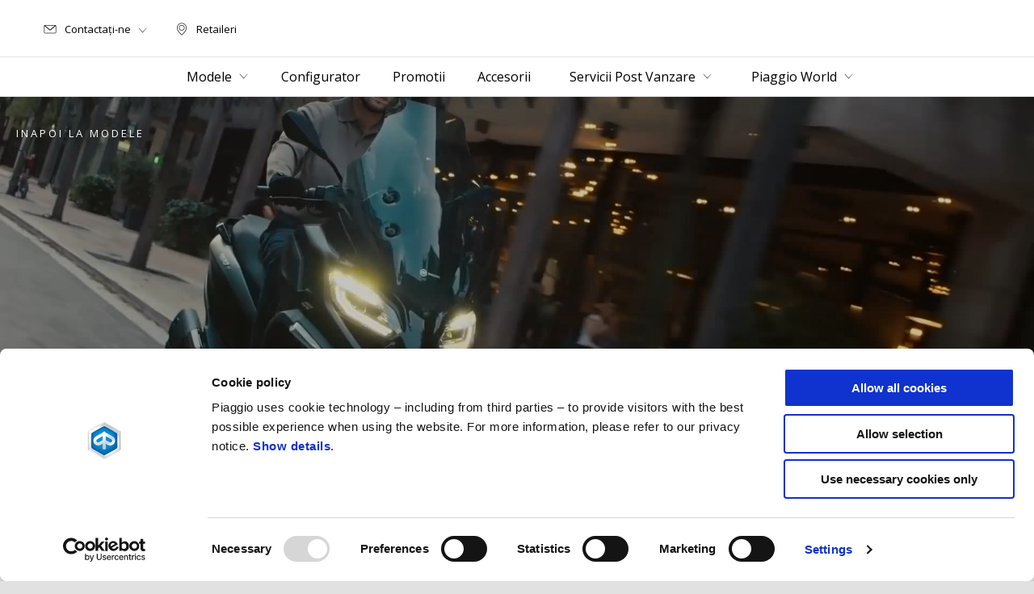

--- FILE ---
content_type: text/html;charset=UTF-8
request_url: https://www.piaggio.com/ro_RO/models/piaggio-mp3/
body_size: 4364
content:
<!DOCTYPE html><html xmlns="http://www.w3.org/1999/xhtml" lang="ro" xml:lang="ro"><head><title>Piaggio MP3 | Piaggio RO</title><meta content="width=device-width, initial-scale=1" name="viewport"/><meta content="Piaggio WL 1.114.0-SNAPSHOT - " name="generator"/><meta content="index, follow" name="robots"/><meta content="Piaggio MP3 | Piaggio RO" property="og:title"/><meta content="piaggio" property="og:site_name"/><meta content="website" property="og:type"/><meta content="https://www.piaggio.com/ro_RO/models/piaggio-mp3/" property="og:url"/><meta content="https://vimeo.com/1027355425" property="og:image"/><meta content="Piaggio Group" name="author"/><meta content="summary" name="twitter:card"/><meta content="Piaggio MP3 | Piaggio RO" name="twitter:title"/><meta content="@piaggio" name="twitter:creator"/><meta content="https://vimeo.com/1027355425" name="twitter:image:src"/><link href="https://www.piaggio.com/ro_RO/models/piaggio-mp3/" rel="canonical"/><link hreflang="x-default" href="https://www.piaggio.com/en_EN/models/piaggio-mp3/" rel="alternate"/><link hreflang="it_IT" href="https://www.piaggio.com/it_IT/modelli/piaggio-mp3/" rel="alternate"/><link hreflang="en_GB" href="https://www.piaggio.com/gb_EN/models/piaggio-mp3/" rel="alternate"/><link hreflang="fr_FR" href="https://www.piaggio.com/fr_FR/models/piaggio-mp3/" rel="alternate"/><link hreflang="es_ES" href="https://www.piaggio.com/es_ES/models/piaggio-mp3/" rel="alternate"/><link hreflang="nl_NL" href="https://www.piaggio.com/nl_NL/models/piaggio-mp3/" rel="alternate"/><link hreflang="fr_BE" href="https://www.piaggio.com/be_FR/models/piaggio-mp3/" rel="alternate"/><link hreflang="nl_BE" href="https://www.piaggio.com/be_NL/models/piaggio-mp3/" rel="alternate"/><link hreflang="el_GR" href="https://www.piaggio.com/gr_EL/models/piaggio-mp3/" rel="alternate"/><link hreflang="de_DE" href="https://www.piaggio.com/de_DE/models/piaggio-mp3/" rel="alternate"/><link hreflang="hr_HR" href="https://www.piaggio.com/hr_HR/models/piaggio-mp3/" rel="alternate"/><link hreflang="sl_SI" href="https://www.piaggio.com/si_SL/models/piaggio-mp3/" rel="alternate"/><link hreflang="pl_PL" href="https://www.piaggio.com/pl_PL/models/piaggio-mp3/" rel="alternate"/><link hreflang="bg_BG" href="https://www.piaggio.com/bg_BG/models/piaggio-mp3/" rel="alternate"/><link hreflang="sk_SK" href="https://www.piaggio.com/sk_SK/models/piaggio-mp3/" rel="alternate"/><link hreflang="cs_CZ" href="https://www.piaggio.com/cz_CS/models/piaggio-mp3/" rel="alternate"/><link hreflang="de_CH" href="https://www.piaggio.com/ch_DE/models/piaggio-mp3/" rel="alternate"/><link hreflang="fr_CH" href="https://www.piaggio.com/ch_FR/models/piaggio-mp3/" rel="alternate"/><link hreflang="it_CH" href="https://www.piaggio.com/ch_IT/models/piaggio-mp3/" rel="alternate"/><link hreflang="ro_RO" href="https://www.piaggio.com/ro_RO/models/piaggio-mp3/" rel="alternate"/><link hreflang="pt_PT" href="https://www.piaggio.com/pt_PT/models/piaggio-mp3/" rel="alternate"/><link hreflang="de_AT" href="https://www.piaggio.com/at_DE/models/piaggio-mp3/" rel="alternate"/><link hreflang="sr_RS" href="https://www.piaggio.com/rs_SR/models/piaggio-mp3/" rel="alternate"/><link hreflang="hu_HU" href="https://www.piaggio.com/hu_HU/models/piaggio-mp3/" rel="alternate"/><link hreflang="en_US" href="https://www.piaggio.com/us_EN/models/piaggio-mp3/" rel="alternate"/><link hreflang="en_CA" href="https://www.piaggio.com/ca_EN/models/piaggio-mp3/" rel="alternate"/><link hreflang="fr_CA" href="https://www.piaggio.com/ca_FR/models/piaggio-mp3/" rel="alternate"/><link hreflang="en_VN" href="https://www.piaggio.com/vn_EN/models/piaggio-mp3/" rel="alternate"/><link hreflang="vi_VN" href="https://www.piaggio.com/vn_VI/models/piaggio-mp3/" rel="alternate"/><link hreflang="id_ID" href="https://www.piaggio.com/id_ID/models/piaggio-mp3/" rel="alternate"/><link as="style" href="https://fonts.googleapis.com/css2?family=Open+Sans:ital,wght@0,300;0,400;0,600;0,700;1,300;1,400;1,600;1,700&display=swap" rel="preload"/><link crossorigin="" as="font" href="/docroot/1769428230/mgnl-vue/dist/prod/fonts/piaggio-icons.7c15baa6.woff2" rel="preload"/><link as="style" href="/docroot/1769428230/mgnl-vue/dist/prod/css/chunk-vendors.css" rel="preload"/><link as="style" href="/docroot/1769428230/mgnl-vue/dist/prod/css/wl-theme-piaggio.css" rel="preload"/><link as="script" href="/docroot/1769428230/mgnl-vue/dist/prod/js/chunk-vendors.js" rel="preload"/><link as="script" href="/docroot/1769428230/mgnl-vue/dist/prod/js/app.js" rel="preload"/><link href="/docroot/1769428230/mgnl-vue/dist/prod/css/chunk-vendors.css" rel="stylesheet"/><link href="/docroot/1769428230/mgnl-vue/dist/prod/css/wl-theme-piaggio.css" rel="stylesheet"/><link href="/wlassets/piaggio/master/logo/favicon/resolutions/res-o57x57/favicon.png" sizes="57x57" rel="apple-touch-icon-precomposed"/><link href="/wlassets/piaggio/master/logo/favicon/resolutions/res-o60x60/favicon.png" sizes="60x60" rel="apple-touch-icon-precomposed"/><link href="/wlassets/piaggio/master/logo/favicon/resolutions/res-o72x72/favicon.png" sizes="72x72" rel="apple-touch-icon-precomposed"/><link href="/wlassets/piaggio/master/logo/favicon/resolutions/res-o76x76/favicon.png" sizes="76x76" rel="apple-touch-icon-precomposed"/><link href="/wlassets/piaggio/master/logo/favicon/resolutions/res-o114x114/favicon.png" sizes="114x114" rel="apple-touch-icon-precomposed"/><link href="/wlassets/piaggio/master/logo/favicon/resolutions/res-o120x120/favicon.png" sizes="120x120" rel="apple-touch-icon-precomposed"/><link href="/wlassets/piaggio/master/logo/favicon/resolutions/res-o144x144/favicon.png" sizes="144x144" rel="apple-touch-icon-precomposed"/><link href="/wlassets/piaggio/master/logo/favicon/resolutions/res-o152x152/favicon.png" sizes="152x152" rel="apple-touch-icon-precomposed"/><link href="/wlassets/piaggio/master/logo/favicon/resolutions/res-o196x196/favicon.png" sizes="196x196" type="image/png" rel="icon"/><link href="/wlassets/piaggio/master/logo/favicon/resolutions/res-o128x128/favicon.png" sizes="128x128" type="image/png" rel="icon"/><link href="/wlassets/piaggio/master/logo/favicon/resolutions/res-o96x96/favicon.png" sizes="96x96" type="image/png" rel="icon"/><link href="/wlassets/piaggio/master/logo/favicon/resolutions/res-o32x32/favicon.png" sizes="32x32" type="image/png" rel="icon"/><meta content="#FFFFFF" name="msapplication-TileColor"/><meta content="/wlassets/piaggio/master/logo/favicon/resolutions/res-o144x144/favicon.png" name="msapplication-TileImage"/><meta content="/wlassets/piaggio/master/logo/favicon/resolutions/res-o70x70/favicon.png" name="msapplication-square70x70logo"/><meta content="/wlassets/piaggio/master/logo/favicon/resolutions/res-o150x150/favicon.png" name="msapplication-square150x150logo"/><meta content="/wlassets/piaggio/master/logo/favicon/resolutions/res-o310x150/favicon.png" name="msapplication-wide310x150logo"/><meta content="/wlassets/piaggio/master/logo/favicon/resolutions/res-o310x310/favicon.png" name="msapplication-square310x310logo"/><script>
			analyticsEvent = function() {};
			analyticsVPV = function() {};
			analyticsClearVPV = function() {};
			analyticsForm = function() {};
			analyticsSocial = function() {};

			window.dataLayer = window.dataLayer || [];

			dataLayer = [{
				'pageType':'modelli'
				
				
				,'modello':"Piaggio MP3"
				
				
				
			}];
		</script><script>(function(w,d,s,l,i){w[l]=w[l]||[];w[l].push({'gtm.start':
          new Date().getTime(),event:'gtm.js'});var f=d.getElementsByTagName(s)[0],
        j=d.createElement(s),dl=l!='dataLayer'?'&l='+l:'';j.async=true;j.src=
        'https://www.googletagmanager.com/gtm.js?id='+i+dl;f.parentNode.insertBefore(j,f);
      })(window,document,'script','dataLayer','GTM-T49XBQ');</script>
<script>(window.BOOMR_mq=window.BOOMR_mq||[]).push(["addVar",{"rua.upush":"false","rua.cpush":"false","rua.upre":"false","rua.cpre":"false","rua.uprl":"false","rua.cprl":"false","rua.cprf":"false","rua.trans":"","rua.cook":"false","rua.ims":"false","rua.ufprl":"false","rua.cfprl":"false","rua.isuxp":"false","rua.texp":"norulematch","rua.ceh":"false","rua.ueh":"false","rua.ieh.st":"0"}]);</script>
                              <script>!function(a){var e="https://s.go-mpulse.net/boomerang/",t="addEventListener";if("False"=="True")a.BOOMR_config=a.BOOMR_config||{},a.BOOMR_config.PageParams=a.BOOMR_config.PageParams||{},a.BOOMR_config.PageParams.pci=!0,e="https://s2.go-mpulse.net/boomerang/";if(window.BOOMR_API_key="WCUTT-R3KQF-E8CAL-BPA3S-M6NZY",function(){function n(e){a.BOOMR_onload=e&&e.timeStamp||(new Date).getTime()}if(!a.BOOMR||!a.BOOMR.version&&!a.BOOMR.snippetExecuted){a.BOOMR=a.BOOMR||{},a.BOOMR.snippetExecuted=!0;var i,_,o,r=document.createElement("iframe");if(a[t])a[t]("load",n,!1);else if(a.attachEvent)a.attachEvent("onload",n);r.src="javascript:void(0)",r.title="",r.role="presentation",(r.frameElement||r).style.cssText="width:0;height:0;border:0;display:none;",o=document.getElementsByTagName("script")[0],o.parentNode.insertBefore(r,o);try{_=r.contentWindow.document}catch(O){i=document.domain,r.src="javascript:var d=document.open();d.domain='"+i+"';void(0);",_=r.contentWindow.document}_.open()._l=function(){var a=this.createElement("script");if(i)this.domain=i;a.id="boomr-if-as",a.src=e+"WCUTT-R3KQF-E8CAL-BPA3S-M6NZY",BOOMR_lstart=(new Date).getTime(),this.body.appendChild(a)},_.write("<bo"+'dy onload="document._l();">'),_.close()}}(),"".length>0)if(a&&"performance"in a&&a.performance&&"function"==typeof a.performance.setResourceTimingBufferSize)a.performance.setResourceTimingBufferSize();!function(){if(BOOMR=a.BOOMR||{},BOOMR.plugins=BOOMR.plugins||{},!BOOMR.plugins.AK){var e=""=="true"?1:0,t="",n="amlie2ix2khyi2lxkuda-f-8c11938b3-clientnsv4-s.akamaihd.net",i="false"=="true"?2:1,_={"ak.v":"39","ak.cp":"817034","ak.ai":parseInt("317603",10),"ak.ol":"0","ak.cr":10,"ak.ipv":4,"ak.proto":"h2","ak.rid":"c4b0fe61","ak.r":47358,"ak.a2":e,"ak.m":"a","ak.n":"essl","ak.bpcip":"3.22.130.0","ak.cport":33120,"ak.gh":"23.208.24.235","ak.quicv":"","ak.tlsv":"tls1.3","ak.0rtt":"","ak.0rtt.ed":"","ak.csrc":"-","ak.acc":"","ak.t":"1769428230","ak.ak":"hOBiQwZUYzCg5VSAfCLimQ==Bzn2jB5hQuSvyI/Jpht6FcSpQcqa1CzZiIBrMnayKJLFp7sBPhCR2xVR0cjcJD+ByH0p8iVJeNgL/GuPEWs3aNsKzpz/njMtIyhr1YJxR6DAy3vh8xPRRnNkF9+6xSGmulWO7+DzuqfXPuCTo7TBN0ZHo1eRZX47lURBujq73OPB3w6VjBUro7585D5OpCXK4o3Wx5pyY5uKiQ/mXCkshUK1cxilCJ6sOiM0xDUIEHCXjMglw9W/lMecafy5DulewYWZeFgDuO5FQEqJRYI4FHzoSNl5aYuiDRMCpxYJPAJ3CXYkksrAiL0e2o2F5Saeg8426pFgpFaaUW5zQPungi+ivQA/qqj/SQZ5Yp4TJVYzsP86BV1oDijGQHx6h+FCOJ+TVJDRuL9S4w3CuZ+JBc+sJsKeElKqcDCbtC/jV5I=","ak.pv":"71","ak.dpoabenc":"","ak.tf":i};if(""!==t)_["ak.ruds"]=t;var o={i:!1,av:function(e){var t="http.initiator";if(e&&(!e[t]||"spa_hard"===e[t]))_["ak.feo"]=void 0!==a.aFeoApplied?1:0,BOOMR.addVar(_)},rv:function(){var a=["ak.bpcip","ak.cport","ak.cr","ak.csrc","ak.gh","ak.ipv","ak.m","ak.n","ak.ol","ak.proto","ak.quicv","ak.tlsv","ak.0rtt","ak.0rtt.ed","ak.r","ak.acc","ak.t","ak.tf"];BOOMR.removeVar(a)}};BOOMR.plugins.AK={akVars:_,akDNSPreFetchDomain:n,init:function(){if(!o.i){var a=BOOMR.subscribe;a("before_beacon",o.av,null,null),a("onbeacon",o.rv,null,null),o.i=!0}return this},is_complete:function(){return!0}}}}()}(window);</script></head><body class="theme-piaggio hero-active t-model-family  pdp-page"><noscript><iframe style="display:none;visibility:hidden" width="0" height="0" src="https://www.googletagmanager.com/ns.html?id=GTM-T49XBQ"></iframe></noscript><div id="vue-page"></div>
			<script type="text/x-template" id="vue-page-tmpl"> <vue-page-layout 
          jcr-path="/ro_RO/piaggio/ro/models/piaggio-mp3"
          jcr-uuid="b1f1eb0d-0bc7-4b71-9187-50c3937a1fee"
          :areaModel="areaModel"
        ><mgnl-dynamic-wrapper 
            wrapped-molecule="hero-heading"
          
          jcr-path="/ro_RO/piaggio/ro/models/piaggio-mp3"
          jcr-uuid="b1f1eb0d-0bc7-4b71-9187-50c3937a1fee"
          :areaModel="areaModel"
        ></mgnl-dynamic-wrapper><section id="uuid-1cd4413f-af72-4289-b0f8-2ac015892313" class="section section-editorial  section--bgwhite"><div class="section__container"><mgnl-editorial 
          jcr-path="/ro_RO/piaggio/ro/models/piaggio-mp3/main/00"
          jcr-uuid="1cd4413f-af72-4289-b0f8-2ac015892313"
          :areaModel="areaModel"
        ></mgnl-editorial></div></section><mgnl-dynamic-wrapper 
            wrapped-molecule="callToAction"
          
          jcr-path="/ro_RO/piaggio/ro/models/piaggio-mp3/main/012"
          jcr-uuid="15cd2a13-23e1-4400-93ab-8c1c7c487118"
          :areaModel="areaModel"
        ></mgnl-dynamic-wrapper><editorial-tabs 
          jcr-path="/ro_RO/piaggio/ro/models/piaggio-mp3/main/0116"
          jcr-uuid="6e2cfd8e-34f9-4b12-a940-4e0f95b6e3b5"
          :areaModel="areaModel"
        ><mgnl-editorial 
          jcr-path="/ro_RO/piaggio/ro/models/piaggio-mp3/main/0116/tabsItem/0"
          jcr-uuid="a58e3896-dab4-4e87-a948-e3eb0c63b5e8"
          :areaModel="areaModel"
        ></mgnl-editorial><mgnl-editorial 
          jcr-path="/ro_RO/piaggio/ro/models/piaggio-mp3/main/0116/tabsItem/00"
          jcr-uuid="58cfd91c-3ae6-4e72-ba52-bc88cc1401af"
          :areaModel="areaModel"
        ></mgnl-editorial><mgnl-editorial 
          jcr-path="/ro_RO/piaggio/ro/models/piaggio-mp3/main/0116/tabsItem/01"
          jcr-uuid="741057ab-bd1c-4073-896f-aec9b5519849"
          :areaModel="areaModel"
        ></mgnl-editorial></editorial-tabs><mgnl-dynamic-wrapper 
            wrapped-molecule="listing"
          
          jcr-path="/ro_RO/piaggio/ro/models/piaggio-mp3/main/01"
          jcr-uuid="1fca378b-b1e2-4312-93b3-e7b01d367cde"
          :areaModel="areaModel"
        ></mgnl-dynamic-wrapper><mgnl-dynamic-wrapper 
            wrapped-molecule="wall-image"
          
          jcr-path="/ro_RO/piaggio/ro/models/piaggio-mp3/main/02"
          jcr-uuid="e9d5e9b8-5f1a-4c92-8241-2ce74073262a"
          :areaModel="areaModel"
        ></mgnl-dynamic-wrapper><mgnl-dynamic-wrapper 
            wrapped-molecule="hubLinks"
          
          jcr-path="/ro_RO/piaggio/ro/models/piaggio-mp3/main/011"
          jcr-uuid="5416f445-2a0c-4c11-a5a4-294586a3e363"
          :areaModel="areaModel"
        ></mgnl-dynamic-wrapper><carouselV1 
          jcr-path="/ro_RO/piaggio/ro/vehicle-plp-configuration/bottom-area/00"
          jcr-uuid="23122b81-95dd-422f-8a4f-f1e70532104b"
          :areaModel="areaModel"
        ></carouselV1></vue-page-layout> </script><script type="text/javascript">

        window.queryString = "";

        window.mgnlVueConfig = {
          "currentCountry": "RO",
          "currentLanguage": "ro",
          "googleMapKey": "AIzaSyAS3ilh5GlO_hZvYrw16JJIE-3uYHXX3Uc",
					"apiPath": "/ro_RO/piaggio/ro/models/piaggio-mp3",
					"vehiclePDPConfPath": "/ro_RO/piaggio/ro/vehicle-pdp-configuration",
          "vehiclePLPConfPath": "/ro_RO/piaggio/ro/vehicle-plp-configuration",
          "debugMode": false,
          "messageMode": "mgnl",
          "editMode": false,
					"googleRecaptchaKeySite": "6LdbzkUjAAAAAPCompwz9W4NXm4bNWFF0xqJG-xW",
          "msProductsEndpoint": "https://jhgateway.piaggiogroup.com/services/pgproducts/api/products",
          "msPQMEndpoint": "https://jhgateway.piaggiogroup.com/services/pgpqm/api",
          "msBusinessPTEndpoint": "https://jhgateway.piaggiogroup.com/services/pgbusinesspt/api",
          "msXsrfEndpoint": "https://jhgateway.piaggiogroup.com/services/xsrf",
          "apiDealerlocator": "https://jhgateway.piaggiogroup.com/services/pgbusinesspt/api/dealerlocator",
          "santanderSimFinEndpoint": "https://services.santanderconsumer.com/quoting-tool/scf-plugin.js"
        }


			</script><script src="/docroot/1769428230/mgnl-vue/dist/prod/js/chunk-vendors.js"></script>
				

			<script src="/docroot/1769428230/mgnl-vue/dist/prod/js/app.js"></script>
				
		 <!-- devMode = false -->  <!-- debugMode = false -->  <!-- snapshotMode = true -->  <!-- appVersion = 1.114.0-SNAPSHOT --> </body></html>

--- FILE ---
content_type: application/javascript;charset=UTF-8
request_url: https://www.piaggio.com/docroot/mgnl-vue/dist/prod/js/chunk-2d0bda30-352c0085cfdfd55d06fa.js
body_size: 774
content:
(window["webpackJsonp"]=window["webpackJsonp"]||[]).push([["chunk-2d0bda30"],{"2d9a":function(n,t,i){"use strict";i.r(t);var e=function(){var n=this,t=n.$createElement,i=n._self._c||t;return i("section",{staticClass:"section hub-links",attrs:{id:"uuid-"+n.$attrs.uuid}},[i("div",{staticClass:"section__container"},[i("div",{staticClass:"hub-links__title"},[i("h4",[n._v(n._s(n.hubLinksTitle))])]),i("div",{staticClass:"grid-x align-center"},n._l(n.hubLinks,(function(t){return i("div",{key:t.uuid,staticClass:"hub-links__link-container"},[i("hub-links-button-wrapper",{attrs:{"hub-links-obj":t,analyticsData:n.analyticsData(t)}})],1)})),0)])])},a=[],l=(i("99af"),i("9911"),i("502e")),u=function(){var n=this,t=n.$createElement,i=n._self._c||t;return i("pg-button",{key:n.hubLinksObj.uuid,attrs:{href:n.hubLinksLink(n.hubLinksObj),targetBlank:n.hubLinksObj.onBlank,linkNofollow:n.hubLinksObj.noFollow,eventName:n.eventName(n.hubLinksObj),eventParams:n.hubLinksParams(n.hubLinksObj),analyticsData:n.analyticsData}},[i("div",{staticClass:"hub-links__icon-container"},[n.getIcon?i("i",{class:"hub-links__icon icon-"+n.getIcon,attrs:{"aria-hidden":"true"}}):n._e(),i("span",{staticClass:"hub-links__text"},[n._v(n._s(n.getLabel))])])])},o=[],s=i("5530"),r=i("c153"),c={name:"AdvancedButtonWrapper",components:{PgButton:r["a"]},props:{hubLinksObj:{type:Object,default:function(){}},analyticsData:{type:Object,default:function(){}}},computed:{eventName:function(){return function(n){if("link"!=n.behaviour&&void 0!==n.behaviour)return"MarketingTool:".concat(n.behaviour)}},hubLinksLink:function(){var n=this;return function(t){return t.document?n.$options.filters.mgnlMedia(t.document,"url"):n.$options.filters.mgnlLink(t.link,"url")}},hubLinksParams:function(){return function(n){var t=Object(s["a"])({},n);return delete t.link,delete t.document,delete t.listStyle,delete t.onBlank,delete t.noFollow,delete t.label,delete t.uuid,t}},getIcon:function(){return this.hubLinksObj.icon||this.hubLinksObj.marketingToolIcon},getLabel:function(){return this.hubLinksObj.label?this.hubLinksObj.label:this.hubLinksObj.marketingToolLabel?this.hubLinksObj.marketingToolLabel:""},target:function(){return this.hubLinksObj.onBlank?"_blank":void 0},noFollow:function(){return this.hubLinksObj.noFollow?"nofollow":void 0}}},b=c,k=i("2877"),h=Object(k["a"])(b,u,o,!1,null,null,null),d=h.exports,L={mixins:[l["a"]],name:"HubLinks",inheritAttrs:!1,components:{HubLinksButtonWrapper:d},props:{hubLinks:{type:Array,default:function(){return[]}},hubLinksTitle:{type:String}},computed:{},methods:{analyticsData:function(n){var t,i;return{evCategory:"call_to_action",evAction:(null===(t=n.document)||void 0===t?void 0:t.url)||(null===(i=n.link)||void 0===i?void 0:i.url)||n.trackingLabel,evLabel:"".concat(n.campaignId||"No Campaign"," | ").concat(this.common.actpageFullUrl)}}}},p=L,f=Object(k["a"])(p,e,a,!1,null,null,null);t["default"]=f.exports}}]);
//# sourceMappingURL=chunk-2d0bda30-352c0085cfdfd55d06fa.js.map